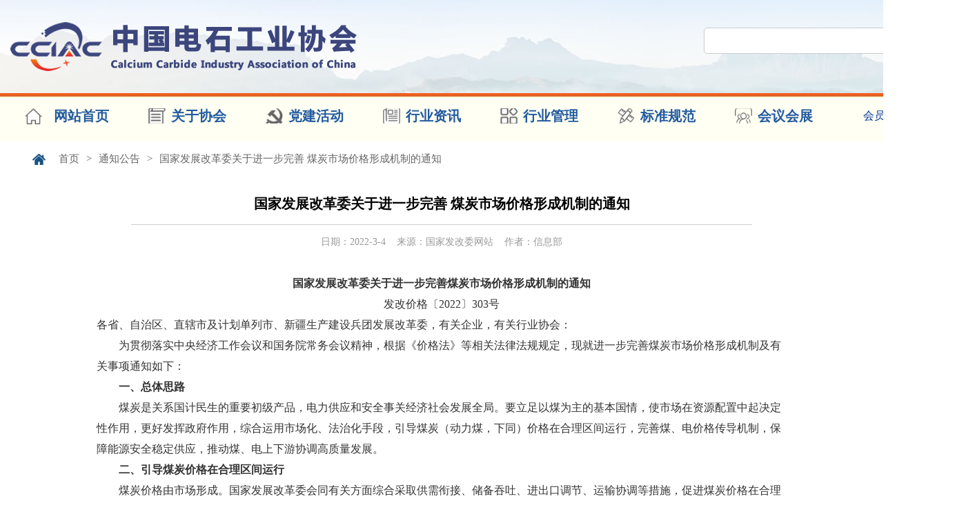

--- FILE ---
content_type: text/html
request_url: http://cciac.org.cn/html/article/2022-3/23336.html
body_size: 12626
content:

<!doctype html>
<script>
//是否是移动端
function is_mobile() {
var regex_match = /(nokia|iphone|android|motorola|^mot-|softbank|foma|docomo|kddi|up.browser|up.link|htc|dopod|blazer|netfront|helio|hosin|huawei|novarra|CoolPad|webos|techfaith|palmsource|blackberry|alcatel|amoi|ktouch|nexian|samsung|^sam-|s[cg]h|^lge|ericsson|philips|sagem|wellcom|bunjalloo|maui|symbian|smartphone|midp|wap|phone|windows ce|iemobile|^spice|^bird|^zte-|longcos|pantech|gionee|^sie-|portalmmm|jigs browser|hiptop|^benq|haier|^lct|operas*mobi|opera*mini|320x320|240x320|176x220)/i;
var u = navigator.userAgent;
if (null == u) {
return true;
}
var result = regex_match.exec(u);
if (null == result) {
return false
} else {
return true
}
}
if (is_mobile()) {
var s = window.location.href;
if (s.indexOf("cciac.org.cn")>0) {
s = s.replace("cciac.org.cn","cciac.org.cn/m");
window.location.href=s;
}
else
{

window.location.href=s;
}
}
</script>


<html>
<head>
<meta charset="utf-8">

<title>国家发展改革委关于进一步完善 煤炭市场价格形成机制的通知-中国电石工业协会</title>
<link href="/css/top.css?202111" rel="stylesheet" type="text/css">
<link href="/css/style.css" rel="stylesheet" type="text/css">
</head>
<script type='text/javascript' src='/js/dropdown.js'></script>
<body>
<div class="top-main">
  <div class="top">
     <div class="top-logo"><img src="/images/logo.png" width="550" height="100"  alt=""/></div>
     <div class="top-search">
     <form action="search.htm" method="get">
       <span><input name="q_keyword" type="text" class="search-box" id="q_keyword" maxlength="50"></span>
       <span><input  type="submit" value="搜索" class="search-button"></span>
     </form>
     </div>
  </div>
</div>


<div class="menu-main">
  <div class="menu"  id="navMenu" >
     <ul>
       <li style="margin-left:20px" id="ico-menu-zy"><a href="/">网站首页</a></li>
       <li ><a href="/detail-xh.htm?PageCode=1001" rel='dropmenu1' id="ico-menu-xh">关于协会</a></li>
       <li ><a href="/list-xh.htm?ClassCode=1008"  id="ico-menu-dang">党建活动</a></li>
       <li><a href="/list.htm?ClassCode=3001" rel='dropmenu2'  id="ico-menu-zx">行业资讯</a></li>
       <li ><a href="#"  rel='dropmenu3'  id="ico-menu-gl">行业管理</a></li>
       <li ><a href="/list.htm?ClassCode=4004"   id="ico-menu-bz">标准规范</a></li>
       <li id="ico-m-sy"><a href="/list.htm?ClassCode=1901"  rel='dropmenu4'  id="ico-menu-hy">会议会展</a></li>
       <!--<li id="ico-m-sy"><a href="/company/">会员风采</a></li>-->
       <span id="menu-member"><a href="/member/" >会员登录</a> | <a href="/member/reg.htm" >会员注册</a></span>
        
       
     </ul>
  </div>
</div>
         <ul id="dropmenu1" class="dropMenu">
         
         <li><a href="/list-xh.htm?ClassCode=1011">通知公告</a></li>
         <li><a href="/list-xh.htm?ClassCode=1010">协会动态</a></li>
         <div style="clear:both"></div>
           <li><a href="/detail-xh.htm?PageCode=1001">协会介绍</a></li>
            <li><a href="/detail-xh.htm?PageCode=1003">组织机构</a></li>
            <div style="clear:both"></div>
           <li><a href="/detail-xh.htm?PageCode=1007">入会申请</a></li>
           <li><a href="/list-xh.htm?ClassCode=20">资料下载</a></li>
           <div style="clear:both"></div>
           <li><a href="/detail-xh.htm?PageCode=1002">协会章程</a></li>
         <li><a href="/list-xh.htm?ClassCode=1008">党建活动</a></li>
         <div style="clear:both"></div>
         <li><a href="/detail-xh.htm?PageCode=1006">会员单位</a></li>
         <li><a href="/detail-xh.htm?PageCode=1004">联系我们</a></li>
         
       </ul>
       <ul id="dropmenu2" class="dropMenu">
           <li><a href="/list.htm?ClassCode=3001">行业动态</a></li>
           <div style="clear:both"></div>
            <li><a href="/list.htm?ClassCode=3002">行业分析</a></li>
            
          
       </ul>
       <ul id="dropmenu3" class="dropMenu">
           <li><a href="/list.htm?ClassCode=4001">政策法规</a></li>
           <div style="clear:both"></div>
            <li><a href="/list.htm?ClassCode=4002">技术装备</a></li>
           <div style="clear:both"></div>
           <li><a href="/list.htm?ClassCode=4003">安全环保</a></li>
           
       </ul>
       <ul id="dropmenu4" class="dropMenu">
           <li><a href="/list.htm?ClassCode=1901">会议通知</a></li>
           <div style="clear:both"></div>
            <li><a href="/list.htm?ClassCode=1902">会议动态</a></li>
         
          
       </ul>
 <script type="text/javascript">cssdropdown.startchrome("navMenu")</script> 

<div class="location-list">
   <a id="ico-zy"></a>
  
   <a href="/">首页</a> 
   <a>></a>
   <a href="/list.htm?ClassCode=1011">通知公告</a>
   <a>></a>
   <a href="#">国家发展改革委关于进一步完善 煤炭市场价格形成机制的通知</a>
</div>
<div class="detail-main">
   <div class="detail-title">
   <h3>国家发展改革委关于进一步完善 煤炭市场价格形成机制的通知</h3>
   <span>日期：2022-3-4&nbsp;&nbsp;&nbsp;&nbsp;来源：国家发改委网站&nbsp;&nbsp;&nbsp;&nbsp;作者：信息部</span>
   </div>
   <div style="clear:both"></div>
   <div class="detail-content">
      <div class="article_con article_con_title" style="margin:0px auto;padding:10px 0px 0px;font-family:PingFangSC-Regular, " font-size:16px;color:#565862;text-align:justify;"="">
<div class="TRS_Editor" style="margin:0px auto;padding:0px;">
	<div style="margin:0px auto;padding:0px;text-align:center;">
		<b><span style="font-family:&quot;font-size:18px;">国家发展改革委关于进一步完善</span></b><b><span style="font-family:&quot;font-size:18px;">煤炭市场价格形成机制的通知</span></b>
	</div>
	<div style="margin:0px auto;padding:0px;text-align:center;">
		<span style="font-size:12pt;line-height:1.5 !important;"> </span> 
	</div>
	<div style="margin:0px auto;padding:0px;text-align:center;">
		<span style="font-size:12pt;line-height:1.5 !important;">发改价格〔2022〕303号</span> 
	</div>
	<div style="margin:0px auto;padding:0px;text-align:center;">
	</div>
	<div style="margin:0px auto;padding:0px;">
	</div>
	<div style="margin:0px auto;padding:0px;">
		各省、自治区、直辖市及计划单列市、新疆生产建设兵团发展改革委，有关企业，有关行业协会：
	</div>
	<div style="margin:0px auto;padding:0px;">
		&emsp;&emsp;为贯彻落实中央经济工作会议和国务院常务会议精神，根据《价格法》等相关法律法规规定，现就进一步完善煤炭市场价格形成机制及有关事项通知如下：
	</div>
	<div style="margin:0px auto;padding:0px;">
		&emsp;&emsp;<b>一、总体思路</b> 
	</div>
	<div style="margin:0px auto;padding:0px;">
		&emsp;&emsp;煤炭是关系国计民生的重要初级产品，电力供应和安全事关经济社会发展全局。要立足以煤为主的基本国情，使市场在资源配置中起决定性作用，更好发挥政府作用，综合运用市场化、法治化手段，引导煤炭（动力煤，下同）价格在合理区间运行，完善煤、电价格传导机制，保障能源安全稳定供应，推动煤、电上下游协调高质量发展。
	</div>
	<div style="margin:0px auto;padding:0px;">
		&emsp;&emsp;<b>二、引导煤炭价格在合理区间运行</b> 
	</div>
	<div style="margin:0px auto;padding:0px;">
		&emsp;&emsp;煤炭价格由市场形成。国家发展改革委会同有关方面综合采取供需衔接、储备吞吐、进出口调节、运输协调等措施，促进煤炭价格在合理区间运行。当煤炭价格显著上涨或者有可能显著上涨时，将根据《价格法》第三十条等规定，按程序及时启动价格干预措施，引导煤炭价格回归合理区间；当煤炭价格出现过度下跌时，综合采取适当措施，引导煤炭价格合理回升。
	</div>
	<div style="margin:0px auto;padding:0px;">
		&emsp;&emsp;从多年市场运行情况看，近期阶段秦皇岛港下水煤（5500千卡）中长期交易价格每吨570～770元（含税）较为合理（晋陕蒙相应煤炭出矿环节中长期交易价格合理区间见附件），煤炭生产、流通、消费能够保持基本平稳，煤、电上下游产业能够实现较好协同发展。适时对合理区间进行评估完善。
	</div>
	<div style="margin:0px auto;padding:0px;">
		&emsp;&emsp;<b>三、完善煤、电价格传导机制</b> 
	</div>
	<div style="margin:0px auto;padding:0px;">
		&emsp;&emsp;引导煤、电价格主要通过中长期交易形成。煤炭中长期交易价格在合理区间内运行时，燃煤发电企业可在现行机制下通过市场化方式充分传导燃料成本变化，鼓励在电力中长期交易合同中合理设置上网电价与煤炭中长期交易价格挂钩的条款，有效实现煤、电价格传导。
	</div>
	<div style="margin:0px auto;padding:0px;">
		&emsp;&emsp;<b>四、健全煤炭价格调控机制</b> 
	</div>
	<div style="margin:0px auto;padding:0px;">
		&emsp;&emsp;<b>（一）提升煤炭市场供需调节能力。</b>进一步完善煤炭产供储销体系，保障煤炭产能合理充裕，完善煤炭中长期合同制度，进一步增强政府可调度储煤能力，完善储备调节机制，适时收储投放，促进煤炭价格在合理区间运行。增强铁路煤炭集疏运配套能力。建立健全煤炭需求侧响应机制，必要时合理调节煤炭消费。
	</div>
	<div style="margin:0px auto;padding:0px;">
		&emsp;&emsp;<b>（二）强化煤炭市场预期管理。</b>健全煤炭生产流通成本调查制度和市场价格监测制度，为开展煤炭价格调控、评估完善煤炭价格合理区间提供支撑。及时发布煤炭市场和价格信息，强化煤炭价格指数行为评估和合规性审查。煤炭价格超出合理区间时，充分运用《价格法》等法律法规规定的手段和措施，引导煤炭价格回归合理区间。
	</div>
	<div style="margin:0px auto;padding:0px;">
		&emsp;&emsp;<b>（三）加强煤、电市场监管。</b>严禁对合理区间内的煤、电价格进行不当行政干预，严禁违规对高耗能企业给予电价优惠。健全行业信用体系，强化煤、电中长期合同履约监管。密切关注投机资本动向，加强期现货市场联动监管，坚决遏制资本过度投机和恶意炒作。各地发展改革部门要配合市场监管部门，密切关注煤、电市场竞争状态，强化反垄断监管；及时查处市场主体捏造散布涨价信息、囤积居奇、哄抬价格、价格串通等价格违法违规行为；煤炭价格干预措施实施后，严肃查处不执行价格干预措施的违法行为，典型案例公开曝光。
	</div>
	<div style="margin:0px auto;padding:0px;">
		&emsp;&emsp;本通知自2022年5月1日起执行。进口煤炭价格不适用本通知规定。
	</div>
	<div style="margin:0px auto;padding:0px;">
		&emsp;&emsp;附件：重点地区煤炭出矿环节中长期交易价格合理区间
	</div>
	<div style="margin:0px auto;padding:0px;">
	</div>
	<div style="margin:0px auto;padding:0px;">
	</div>
	<div style="margin:0px auto;padding:0px;">
	</div>
	<div style="margin:0px auto;padding:0px;text-align:center;">
		国家发展改革委
	</div>
	<div style="margin:0px auto;padding:0px;text-align:center;">
		2022年2月24日
	</div>
</div>
	</div>
<div class="attachment" style="margin:40px auto 0px;padding:0px;font-family:PingFangSC-Regular, " color:#333333;font-size:16px;"="">
	<div class="attachment_l" style="margin:0px auto;padding:0px 20px;background-color:#C8E6FA;font-weight:700;">
		附件：
	</div>
	<div class="attachment_r" style="margin:0px auto;padding:0px;">
		<p>
			<a href="https://www.ndrc.gov.cn/xwdt/tzgg/202202/P020220225553086759124.pdf">重点地区煤炭出矿环节中长期交易价格合理区间.pdf</a> 
		</p>
	</div>
</div>
   </div>
   <div class="shareinfo"></div>
</div>
<div class="bottom">
  <div class="bottom-mid">
    <p>中国电石工业协会&nbsp;&nbsp;版权所有&nbsp;&nbsp;&nbsp;&nbsp;<a href="https://beian.miit.gov.cn">京ICP备19004746号-1</a></p>
         <p>电子邮箱：ccia00@126.com  电 话：（010）84885707 ,84885830</p>
         <p>地址：北京市朝阳区亚运村安慧里 4 区 16 号楼501室</p>
  </div>
</div>

</body>
</html>


--- FILE ---
content_type: text/css
request_url: http://cciac.org.cn/css/top.css?202111
body_size: 3870
content:
@charset "utf-8";
*{list-style:none;margin:0;padding:0}
a{
	text-decoration: none;font-size:14px
}
.top-main{
	margin: 0 auto;
	width: 100%;
	min-width:1400px;
	height: 135px;
	background-image: url(../images/top-bg.jpg);
	background-position: center top;
	background-repeat: no-repeat;
	background-color: #E5F2FB;
}
.top{margin:0 auto;width:1400px;}
.top-logo{float:left;margin-top:17px;width:550px;height:100px;}
.top-search{float:right;margin-top:40px;margin-right:20px;width:360px;}
.search-box{
	width: 280px;
	height: 36px;
	padding:0 5px;
	border-radius: 5px;
	border: 1px solid #CCCCCC;
	color:#666
}
.search-button{width:60px;height:38px;border-radius: 5px;border: 1px solid #CCCCCC;}

.menu-main{
	margin: 0 auto;
	width: 100%;
	min-width: 1400px;
	height: 70px;
	background-image: url(../images/menu-bg.jpg);
	background-position: center top;
	background-repeat: repeat-x;
}
#menu-member{float:right;margin-right:10px;width:180px;text-align:right;line-height:30px}
#menu-member a {font-size:16px;color:#039;}
/*.menu{margin: 0 auto;width:1400px;}
.menu ul li{float:left;width:180px;height:40px;line-height:40px;margin-top:18px}
.menu ul li a{margin-left:30px;
	font-size: 20px;
	font-weight: bold;
	font-family:  "微软雅黑";
	color: #235ba0;
}*/

/*导航菜单*/
#navMenu {
	margin:0 auto;
	width:1400px;
	
	display:block;
	overflow:hidden;
	
}
#navMenu ul{margin-top:18px;

margin-left:16px;}
#navMenu .onelink{
background-image:none;}
#navMenu li {
	width:130px;
	margin:0 20px;
	text-align:center;
	float: left;
	height: 30px;
	line-height: 30px;


}
#ico-menu-zy{
	background-image: url(/images/ico-menu-zy.png);
	background-repeat: no-repeat;
	background-position: left center;
	background-size: 25px 25px;
}
#ico-menu-xh{
	background-image: url(/images/ico-menu-xh.png);
	background-repeat: no-repeat;
	background-position: left center;
	background-size: 25px 25px;
}
#ico-menu-dang{
	background-image: url(/images/ico-menu-dang.png);
	background-repeat: no-repeat;
	background-position: left center;
	background-size: 25px 25px;
}
#ico-menu-zx{
	background-image: url(/images/ico-menu-zx.png);
	background-repeat: no-repeat;
	background-position: left center;
	background-size: 25px 25px;
}
#ico-menu-gl{
	background-image: url(/images/ico-menu-gl.png);
	background-repeat: no-repeat;
	background-position: left center;
	background-size: 25px 25px;
}
#ico-menu-bz{
	background-image: url(/images/ico-menu-bz.png);
	background-repeat: no-repeat;
	background-position: left center;
	background-size: 25px 25px;
}
#ico-menu-hy{
	background-image: url(/images/ico-menu-hy.png);
	background-repeat: no-repeat;
	background-position: left center;
	background-size: 25px 25px;
}
#ico-menu-dj{
	background-image: url(/images/ico-menu-dj.png);
	background-repeat: no-repeat;
	background-position: left center;
	background-size: 25px 25px;
}
#navMenu li a {
	padding-left:33px;
	font-size: 20px;
	font-weight: bold;
	font-family:  "微软雅黑";
	color: #235ba0;
	
}
#navMenu li a:hover, #navMenu li.hover a {
	
	text-decoration: none;
	color: #FF0000;
}
/*-------- 下拉菜单 --------------*/
.dropMenu {
	position: absolute;
	top: 0;
	z-index: 100;
	margin-top: 5px;
	padding: 10px 0;
	visibility: hidden;
	filter: Alpha(Opacity=85);
	background-color: #fff;
	border-radius: 5px;
	border: 1px solid #CCCCCC;
}

.dropMenu li {float:left;

	width:100px;height:30px;line-height:30px;margin:5px
}
.dropMenu li a {
	width: 92%;
	display: block;
	text-align:center;
	color: black;font-size: 16px;
	font-weight:bold;
	color:#039;
	
}
.dropMenu+li a{
border-top:none;
}
* html .dropMenu a {
	width: 100%;
	color:#6CA7C7;
}
.dropMenu a:hover {
	text-decoration: underline;
	font-size: 17px;
}

--- FILE ---
content_type: text/css
request_url: http://cciac.org.cn/css/style.css
body_size: 1050
content:
@charset "utf-8";
.location-list{margin:0 auto;width:1200px;height:50px;line-height:50px}
.location-list a{float:left;font-size:15px;color:#666;margin:0 5px;}
.location-xh-list{margin:0 auto;width:1400px;height:50px;line-height:50px}
.location-xh-list a{float:left;font-size:15px;color:#666;margin:0 5px;}
#ico-zy{
	width:30px;height:50px;
	background-image: url(../images/ico-zy.png);
	background-position: left center;
	background-repeat: no-repeat;
	
}
.list-main{margin:0 auto;width:1200px}
.list-title{
	width: 1200px;
	height:40px;
	border-bottom: 2px solid #CCCCCC;
}
.list-title h4{
	float: left;
	min-width: 120px;
	padding:0 10px;
	text-align:center;
	font-size:18px;
	color:#Fff;
	height: 40px;
	line-height: 40px;
	background-image: url(../images/bg-3.jpg);
	border-top-left-radius: 5px;
	border-top-right-radius: 5px;
}
.list-content{margin-top:10px;}
.list-content ul li {
	width:1200px;
	height:40px;
	line-height:40px;
	
	background-image: url(../images/dian.png);
	background-position: left center;
	background-repeat: no-repeat;
}
.list-content ul li a{float:left;margin-left:20px;width:1080px;font-size:16px;color:#333;}
.list-content ul li a:hover{font-weight:bold}
.list-content ul li span{float:right;width:100px;color:#999;text-align:right}
#list-line{
	background-image:none;
	height:5px;
	margin:10px 0;
	border-top: 1px dotted #999999;
}
.pageinfo{margin:0 auto;height:50px;line-height:50px}

.detail-main{margin:0 auto;width:1000px}
.detail-title{margin:10px auto;width:900px}
.detail-title h3{margin:10px auto;
	width: 900px;
	height: 60px;
	line-height: 60px;
	text-align: center;
	font-size: 20px;
	font-weight: bold;
	color: #000;
	border-bottom: 1px solid #cccccc;
	overflow:hidden
}
.detail-title span{float:left;margin-bottom:20px;width:900px;text-align:center;height:30px;line-height:30px;font-size:14px;color:#999}
.detail-content{font-size:16px;color:#333;line-height:30px}

.xh-main{margin:0 auto;width:1400px;}
.xh-left{float:left;width:280px;}
.xh-left h4{
	width: 280px;
	height: 70px;
	background-image: url(../images/xhzq.jpg);
}
.xh-left span{float:left;margin:5px 40px;width:200px;height:40px;line-height:40px;border-bottom: 1px solid #cccccc;}
.xh-left span a{margin-left:40px;font-size:16px;font-weight:bold;color:#666}
.xh-left span a:hover{color:#03C;font-size:18px}
#ico-xh-js{background-image: url(../images/ico-js.jpg);
	background-repeat: no-repeat;
	background-position: left center;}

#ico-xh-zz{
	background-image: url(../images/ico-zz.jpg);
	background-repeat: no-repeat;
	background-position: left center;
}
#ico-xh-rh{
	background-image: url(../images/ico-rh.jpg);
	background-repeat: no-repeat;
	background-position: left center;
}
#ico-xh-xz{
	background-image: url(../images/ico-xz.jpg);
	background-repeat: no-repeat;
	background-position: left center;
}
#ico-xh-zc{
	background-image: url(../images/ico-zc.jpg);
	background-repeat: no-repeat;
	background-position: left center;
}
#ico-xh-dj{
	background-image: url(../images/ico-dj.jpg);
	background-repeat: no-repeat;
	background-position: left center;
}
#ico-xh-hy{
	background-image: url(../images/ico-hy.jpg);
	background-repeat: no-repeat;
	background-position: left center;
}
#ico-xh-lx{
	background-image: url(../images/ico-lx.jpg);
	background-repeat: no-repeat;
	background-position: left center;
}
.xh-right{float:right;width:1080px}
.xh-right h4{
	width:1000px;
	margin-bottom:10px;
	border-bottom: 1px dotted #999999;
	font-size: 18px;
	color: #06C;
	height: 40px;
	line-height: 40px;
}

.xh-content{margin:20px 50px 20px 10px;font-size:16px;line-height:30px}

.xh-list-content{margin:20px 50px 20px 10px;font-size:16px;line-height:30px}
.xh-list-content ul li{height:40px;
	line-height:40px;
	
	background-image: url(../images/dian.png);
	background-position: left center;
	background-repeat: no-repeat;}
.xh-list-content ul li a{float:left;margin-left:20px;width:840px;font-size:16px;color:#333;}
.xh-list-content ul li a:hover{font-weight:bold}
.xh-list-content ul li span{float:right;width:100px;color:#999;text-align:right}
#pageinfo{float:right;width:auto;padding: 0 10px;}
.pageno ul li{float:left;width:60px;text-align:center;font-size:14px;line-height:24px;color:#333;border:1px #CCCCCC solid}
.pageno ul li a{float:left;font-size:14px;color:#333;width:100%;}

.member-list-all{float:left;width:330px;height:40px;line-height:40px;overflow:hidden}
.member-list-all a{font-size:16px;color:#333}
.bottom{
	margin: 20px auto 0 auto;
	min-width:1400px;
	background-image: url(../images/bottom-bg.jpg);
}
.bottom-mid{margin:0 auto;padding:10px 0 ;width:600px;line-height:30px;color:#CCC;font-size:14px;text-align:center}
.bottom-mid a{color:#CCC;font-size:14px;}
